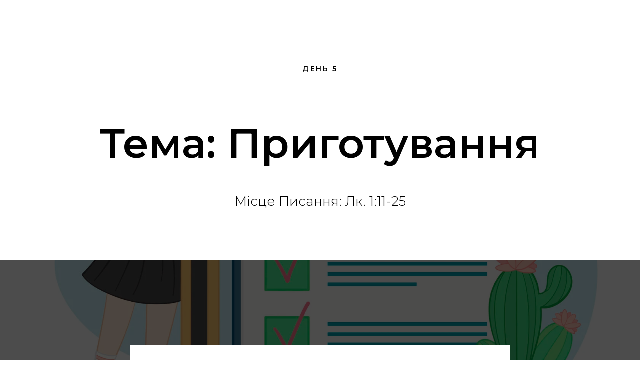

--- FILE ---
content_type: text/html; charset=UTF-8
request_url: https://angela-dorosh.com/page36771975.html
body_size: 7411
content:
<!DOCTYPE html> <html> <head> <meta charset="utf-8" /> <meta http-equiv="Content-Type" content="text/html; charset=utf-8" /> <meta name="viewport" content="width=device-width, initial-scale=1.0" /> <!--metatextblock--> <title>Copy of День 5</title> <meta name="description" content="ПРИГОТУВАННЯ" /> <meta property="og:url" content="https://angela-dorosh.com/page36771975.html" /> <meta property="og:title" content="Copy of День 5" /> <meta property="og:description" content="ПРИГОТУВАННЯ" /> <meta property="og:type" content="website" /> <meta property="og:image" content="https://static.tildacdn.one/tild3732-3939-4632-a161-383030346532/Frame_35_7.jpg" /> <link rel="canonical" href="https://angela-dorosh.com/page36771975.html"> <!--/metatextblock--> <meta name="format-detection" content="telephone=no" /> <meta http-equiv="x-dns-prefetch-control" content="on"> <link rel="dns-prefetch" href="https://ws.tildacdn.com"> <link rel="dns-prefetch" href="https://static.tildacdn.one"> <link rel="shortcut icon" href="https://static.tildacdn.one/tild6165-3263-4435-b163-323261386161/favicon.ico" type="image/x-icon" /> <!-- Assets --> <script src="https://neo.tildacdn.com/js/tilda-fallback-1.0.min.js" async charset="utf-8"></script> <link rel="stylesheet" href="https://static.tildacdn.one/css/tilda-grid-3.0.min.css" type="text/css" media="all" onerror="this.loaderr='y';"/> <link rel="stylesheet" href="https://static.tildacdn.one/ws/project1794401/tilda-blocks-page36771975.min.css?t=1763060734" type="text/css" media="all" onerror="this.loaderr='y';" /> <link rel="preconnect" href="https://fonts.gstatic.com"> <link href="https://fonts.googleapis.com/css2?family=Montserrat:wght@100..900&family=Roboto:wght@300;400;500;700&subset=latin,cyrillic" rel="stylesheet"> <link rel="stylesheet" href="https://static.tildacdn.one/css/tilda-cover-1.0.min.css" type="text/css" media="all" onerror="this.loaderr='y';" /> <link rel="stylesheet" href="https://static.tildacdn.one/css/tilda-slds-1.4.min.css" type="text/css" media="print" onload="this.media='all';" onerror="this.loaderr='y';" /> <noscript><link rel="stylesheet" href="https://static.tildacdn.one/css/tilda-slds-1.4.min.css" type="text/css" media="all" /></noscript> <link rel="stylesheet" href="https://fonts.googleapis.com/css2?family=Montserrat:wght@700&family=Roboto&display=swap" type="text/css" /> <script nomodule src="https://static.tildacdn.one/js/tilda-polyfill-1.0.min.js" charset="utf-8"></script> <script type="text/javascript">function t_onReady(func) {if(document.readyState!='loading') {func();} else {document.addEventListener('DOMContentLoaded',func);}}
function t_onFuncLoad(funcName,okFunc,time) {if(typeof window[funcName]==='function') {okFunc();} else {setTimeout(function() {t_onFuncLoad(funcName,okFunc,time);},(time||100));}}function t396_initialScale(t){var e=document.getElementById("rec"+t);if(e){var i=e.querySelector(".t396__artboard");if(i){window.tn_scale_initial_window_width||(window.tn_scale_initial_window_width=document.documentElement.clientWidth);var a=window.tn_scale_initial_window_width,r=[],n,l=i.getAttribute("data-artboard-screens");if(l){l=l.split(",");for(var o=0;o<l.length;o++)r[o]=parseInt(l[o],10)}else r=[320,480,640,960,1200];for(var o=0;o<r.length;o++){var d=r[o];a>=d&&(n=d)}var _="edit"===window.allrecords.getAttribute("data-tilda-mode"),c="center"===t396_getFieldValue(i,"valign",n,r),s="grid"===t396_getFieldValue(i,"upscale",n,r),w=t396_getFieldValue(i,"height_vh",n,r),g=t396_getFieldValue(i,"height",n,r),u=!!window.opr&&!!window.opr.addons||!!window.opera||-1!==navigator.userAgent.indexOf(" OPR/");if(!_&&c&&!s&&!w&&g&&!u){var h=parseFloat((a/n).toFixed(3)),f=[i,i.querySelector(".t396__carrier"),i.querySelector(".t396__filter")],v=Math.floor(parseInt(g,10)*h)+"px",p;i.style.setProperty("--initial-scale-height",v);for(var o=0;o<f.length;o++)f[o].style.setProperty("height","var(--initial-scale-height)");t396_scaleInitial__getElementsToScale(i).forEach((function(t){t.style.zoom=h}))}}}}function t396_scaleInitial__getElementsToScale(t){return t?Array.prototype.slice.call(t.children).filter((function(t){return t&&(t.classList.contains("t396__elem")||t.classList.contains("t396__group"))})):[]}function t396_getFieldValue(t,e,i,a){var r,n=a[a.length-1];if(!(r=i===n?t.getAttribute("data-artboard-"+e):t.getAttribute("data-artboard-"+e+"-res-"+i)))for(var l=0;l<a.length;l++){var o=a[l];if(!(o<=i)&&(r=o===n?t.getAttribute("data-artboard-"+e):t.getAttribute("data-artboard-"+e+"-res-"+o)))break}return r}window.TN_SCALE_INITIAL_VER="1.0",window.tn_scale_initial_window_width=null;</script> <script src="https://static.tildacdn.one/js/tilda-scripts-3.0.min.js" charset="utf-8" defer onerror="this.loaderr='y';"></script> <script src="https://static.tildacdn.one/ws/project1794401/tilda-blocks-page36771975.min.js?t=1763060734" charset="utf-8" async onerror="this.loaderr='y';"></script> <script src="https://static.tildacdn.one/js/tilda-lazyload-1.0.min.js" charset="utf-8" async onerror="this.loaderr='y';"></script> <script src="https://static.tildacdn.one/js/tilda-cover-1.0.min.js" charset="utf-8" async onerror="this.loaderr='y';"></script> <script src="https://static.tildacdn.one/js/tilda-zero-1.1.min.js" charset="utf-8" async onerror="this.loaderr='y';"></script> <script src="https://static.tildacdn.one/js/tilda-slds-1.4.min.js" charset="utf-8" async onerror="this.loaderr='y';"></script> <script src="https://static.tildacdn.one/js/hammer.min.js" charset="utf-8" async onerror="this.loaderr='y';"></script> <script src="https://static.tildacdn.one/js/tilda-zero-scale-1.0.min.js" charset="utf-8" async onerror="this.loaderr='y';"></script> <script src="https://static.tildacdn.one/js/tilda-events-1.0.min.js" charset="utf-8" async onerror="this.loaderr='y';"></script> <script type="text/javascript">window.dataLayer=window.dataLayer||[];</script> <script type="text/javascript">(function() {if((/bot|google|yandex|baidu|bing|msn|duckduckbot|teoma|slurp|crawler|spider|robot|crawling|facebook/i.test(navigator.userAgent))===false&&typeof(sessionStorage)!='undefined'&&sessionStorage.getItem('visited')!=='y'&&document.visibilityState){var style=document.createElement('style');style.type='text/css';style.innerHTML='@media screen and (min-width: 980px) {.t-records {opacity: 0;}.t-records_animated {-webkit-transition: opacity ease-in-out .2s;-moz-transition: opacity ease-in-out .2s;-o-transition: opacity ease-in-out .2s;transition: opacity ease-in-out .2s;}.t-records.t-records_visible {opacity: 1;}}';document.getElementsByTagName('head')[0].appendChild(style);function t_setvisRecs(){var alr=document.querySelectorAll('.t-records');Array.prototype.forEach.call(alr,function(el) {el.classList.add("t-records_animated");});setTimeout(function() {Array.prototype.forEach.call(alr,function(el) {el.classList.add("t-records_visible");});sessionStorage.setItem("visited","y");},400);}
document.addEventListener('DOMContentLoaded',t_setvisRecs);}})();</script></head> <body class="t-body" style="margin:0;"> <!--allrecords--> <div id="allrecords" class="t-records" data-hook="blocks-collection-content-node" data-tilda-project-id="1794401" data-tilda-page-id="36771975" data-tilda-formskey="75557a6198b6dbabb43511db06626fdb" data-tilda-lazy="yes" data-tilda-root-zone="one" data-tilda-project-country="UA"> <div id="rec593953422" class="r t-rec t-rec_pt_120 t-rec_pb_90" style="padding-top:120px;padding-bottom:90px; " data-record-type="60"> <!-- T050 --> <div class="t050"> <div class="t-container t-align_center"> <div class="t-col t-col_10 t-prefix_1"> <div class="t050__uptitle t-uptitle t-uptitle_sm" field="subtitle">День 5</div> <div class="t050__title t-title t-title_xxl" field="title"><div style="text-align:center;" data-customstyle="yes">Тема: Приготування<br /></div></div> <div class="t050__descr t-descr t-descr_xxl" field="descr"> Місце Писання: Лк. 1:11-25<br /></div> </div> </div> </div> <style> #rec593953422 .t050__uptitle{text-transform:uppercase;}</style> </div> <div id="rec593953423" class="r t-rec" style=" " data-animationappear="off" data-record-type="232"> <!-- cover --> <div class="t-cover" id="recorddiv593953423"bgimgfield="img"style="height:100vh;background-image:url('https://thb.tildacdn.one/tild6139-3562-4036-b935-663936306130/-/resize/20x/2102668.jpg');"> <div class="t-cover__carrier" id="coverCarry593953423"data-content-cover-id="593953423"data-content-cover-bg="https://static.tildacdn.one/tild6139-3562-4036-b935-663936306130/2102668.jpg"data-display-changed="true"data-content-cover-height="100vh"data-content-cover-parallax="fixed"data-content-use-image-for-mobile-cover=""style="height:100vh; "itemscope itemtype="http://schema.org/ImageObject"><meta itemprop="image" content="https://static.tildacdn.one/tild6139-3562-4036-b935-663936306130/2102668.jpg"></div> <div class="t-cover__filter" style="height:100vh;background-image: linear-gradient(to bottom, rgba(0,0,0,0.70), rgba(0,0,0,0.70));"></div> <div class="t203"> <div class="t-container"> <div class="t-col t-col_8 t-prefix_2"> <div class="t-cover__wrapper t-valign_middle" style="height:100vh;"> <div data-hook-content="covercontent"> <div class="t203__wrapper"> <div class="t203__textwrapper"> <div class="t203__title t-title t-title_xs" field="title">Роздуми</div> <div class="t203__text t-text t-text_md" field="text">Захарія та Єлизавета чекали малюка! Попри те, що вони були вже немолодими людьми, дідками, Бог пообіцяв їм дитину! Чи не нагадує тобі ця історія ще одну з Біблії? Ім'я людини зі схожою історією народження теж записано у родоводі Ісуса :) Так, це історія сина Авраама та Сарри, вони теж були вже старі, але Всемогутній Бог пообіцяв і послав їм Маля! <br /><br /><br /> Повернемося до Історії Захарії та Єлизавети. Коли дитина ось-ось народиться, батьки починають готуватися до цієї події. Готують одяг для малюка, щоб було у що одягнути. За часів Захарії та Єлизавети, багато потрібно було робити самим: майструвати ліжечко, візок, самим шити одяг та постіль. Список справ був дуже великий! <br /><br /><br /> Ми також готуємось. Готуємось до Різдва Ісуса Христа. І ми повинні в першу чергу подумати про наші серця, які вони? Ображаємо чи ображаємося ми на когось? Чи слухаємось батьків? Чи думаємо ми про когось погано? Потрібно приготувати своє серце до народження Ісуса, а ще зробити багато речей до Різдва. Прикрасити та прибрати свій будинок, намалювати листівки, зробити або купити близьким подарунки, придумати меню на святкову вечерю, запросити гостей тощо. Сьогодні це буде твоє завдання! <br /><br /><br /> А ще, зробіть/купіть з мамою пряники та розфарбуйте їх. А можете просто сходити в кав'ярню, купити гарний пряник там і разом його з'їсти!<br /></div> </div> </div> </div> </div> </div> </div> </div> </div> </div> <div id="rec593953424" class="r t-rec" style=" " data-animationappear="off" data-record-type="396"> <!-- T396 --> <style>#rec593953424 .t396__artboard {height:640px;background-color:#ffffff;}#rec593953424 .t396__filter {height:640px;}#rec593953424 .t396__carrier{height:640px;background-position:center center;background-attachment:scroll;background-size:cover;background-repeat:no-repeat;}@media screen and (max-width:1199px) {#rec593953424 .t396__artboard,#rec593953424 .t396__filter,#rec593953424 .t396__carrier {}#rec593953424 .t396__filter {}#rec593953424 .t396__carrier {background-attachment:scroll;}}@media screen and (max-width:959px) {#rec593953424 .t396__artboard,#rec593953424 .t396__filter,#rec593953424 .t396__carrier {}#rec593953424 .t396__filter {}#rec593953424 .t396__carrier {background-attachment:scroll;}}@media screen and (max-width:639px) {#rec593953424 .t396__artboard,#rec593953424 .t396__filter,#rec593953424 .t396__carrier {}#rec593953424 .t396__filter {}#rec593953424 .t396__carrier {background-attachment:scroll;}}@media screen and (max-width:479px) {#rec593953424 .t396__artboard,#rec593953424 .t396__filter,#rec593953424 .t396__carrier {}#rec593953424 .t396__filter {}#rec593953424 .t396__carrier {background-attachment:scroll;}}#rec593953424 .tn-elem[data-elem-id="1669269853032"]{z-index:1;top:70px;left:calc(50% - 600px + 240px);width:673px;height:auto;}#rec593953424 .tn-elem[data-elem-id="1669269853032"] .tn-atom{background-position:center center;border-color:transparent ;border-style:solid ;transition:background-color var(--t396-speedhover,0s) ease-in-out,color var(--t396-speedhover,0s) ease-in-out,border-color var(--t396-speedhover,0s) ease-in-out,box-shadow var(--t396-shadowshoverspeed,0.2s) ease-in-out;}#rec593953424 .tn-elem[data-elem-id="1669269853032"] .tn-atom__img {}@media screen and (max-width:1199px) {}@media screen and (max-width:959px) {}@media screen and (max-width:639px) {}@media screen and (max-width:479px) {#rec593953424 .tn-elem[data-elem-id="1669269853032"] {top:113px;left:calc(50% - 160px + 0px);width:329px;height:auto;}}</style> <div class='t396'> <div class="t396__artboard" data-artboard-recid="593953424" data-artboard-screens="320,480,640,960,1200" data-artboard-height="640" data-artboard-valign="center" data-artboard-upscale="grid"> <div class="t396__carrier" data-artboard-recid="593953424"></div> <div class="t396__filter" data-artboard-recid="593953424"></div> <div class='t396__elem tn-elem tn-elem__5939534241669269853032' data-elem-id='1669269853032' data-elem-type='image' data-field-top-value="70" data-field-left-value="240" data-field-width-value="673" data-field-axisy-value="top" data-field-axisx-value="left" data-field-container-value="grid" data-field-topunits-value="px" data-field-leftunits-value="px" data-field-heightunits-value="" data-field-widthunits-value="px" data-field-filewidth-value="1680" data-field-fileheight-value="1187" data-field-top-res-320-value="113" data-field-left-res-320-value="0" data-field-width-res-320-value="329"> <a class='tn-atom' href="https://drive.google.com/drive/folders/14NV5nWuSiul4wKNRDWnxDYVY9kYetfsz?usp=sharing"> <img class='tn-atom__img t-img' data-original='https://static.tildacdn.one/tild3564-3063-4236-b031-323936306466/Frame_38_6.png'
src='https://thb.tildacdn.one/tild3564-3063-4236-b031-323936306466/-/resize/20x/Frame_38_6.png'
alt='' imgfield='tn_img_1669269853032'
/> </a> </div> </div> </div> <script>t_onReady(function() {t_onFuncLoad('t396_init',function() {t396_init('593953424');});});</script> <!-- /T396 --> </div> <div id="rec593953425" class="r t-rec t-rec_pt_75 t-rec_pb_75" style="padding-top:75px;padding-bottom:75px; " data-record-type="94"> <!-- T083 --> <div class="t083"> <div class="t-container"> <div class="t-col t-col_10 t-prefix_1"> <div class="t083__inner" itemscope itemtype="http://schema.org/ImageObject"> <meta itemprop="image" content="https://static.tildacdn.one/tild6636-6335-4031-a663-346236343864/A4_-_1.png" /> <div class="t083__imgwrapper"> <img
class="t083__image t-img"
src="https://thb.tildacdn.one/tild6636-6335-4031-a663-346236343864/-/empty/A4_-_1.png" data-original="https://static.tildacdn.one/tild6636-6335-4031-a663-346236343864/A4_-_1.png"
imgfield="img"
alt=""
/> </div> <div
class="t-title t083__textclass1 "
field="title"
itemprop="name">
Цей чек-лист ви зможете завантажити на головній сторінці сайту у розділі безкоштовних матеріалів:)
</div> </div> </div> </div> </div> </div> <div id="rec593953426" class="r t-rec" style=" " data-animationappear="off" data-record-type="179"> <!-- cover --> <div class="t-cover" id="recorddiv593953426"bgimgfield="img"style="height:100vh;background-image:url('https://thb.tildacdn.one/tild6234-6237-4138-b861-393537376136/-/resize/20x/4748776.jpg');"> <div class="t-cover__carrier" id="coverCarry593953426"data-content-cover-id="593953426"data-content-cover-bg="https://static.tildacdn.one/tild6234-6237-4138-b861-393537376136/4748776.jpg"data-display-changed="true"data-content-cover-height="100vh"data-content-cover-parallax=""data-content-use-image-for-mobile-cover=""style="height:100vh;background-attachment:scroll; "itemscope itemtype="http://schema.org/ImageObject"><meta itemprop="image" content="https://static.tildacdn.one/tild6234-6237-4138-b861-393537376136/4748776.jpg"></div> <div class="t-cover__filter" style="height:100vh;background-image: linear-gradient(to bottom, rgba(0,0,0,0.70), rgba(0,0,0,0.70));"></div> <!-- T164 --> <div class="t164"> <div class="t-container"> <div class="t-cover__wrapper t-valign_middle" style="height:100vh;"> <div class="t-col t-col_8 t-prefix_2 t-align_left"> <div data-hook-content="covercontent"> <div class="t164__wrapper"> <div class="t164__descr t-descr t-descr_xxxl" field="descr">РЕЦЕПТ ІМБІРНИХ ПРЯНИКІВ</div> <div class="t164__text t-text t-text_md" field="text">Спечіть з мамою пряників, щоб пригостити друзів! Можна їх зробити різних форм! А можна зробити справжній пряниковий будиночок) <br /><br /> Рецепт <br /><br />Інгредієнти: <br /><br /> ⭐️Мед 250г <br /><br /> ⭐️Борошно 500г <br /><br /> ⭐️Яйця 1шт <br /><br /> ⭐️Цукор 100г <br /><br /> ⭐️Сода 1 ч.л <br /><br /> ⭐️Вершкове масло 130г <br /><br /> ⭐️Какао 2 ч.л по желанию <br /><br /> ⭐️Суміш для імбирних пряників <br /> (або по 1 ч.л меленої кориці, імбиру, гвоздики, мускатного горіха) <br /><br /> Тісто <br /><br /> 1️⃣ Олію, мед, цукор з'єднати в каструлі, постійно помішуючи на маленькому вогні. Дочекатися, коли вони розчиняться, і суміш стане гарячою, але не закипить. Додати|добавляти| соду і ретельно перемішати. Маса побіліє і побільшає в обсязі. Зняти з вогню, трохи остудити та вбити в суміш яйце. <br /><br /> 2️⃣Окремо віночком змішати борошно та спеції. Додати в муку медову суміш і перемішати до однорідної маси. <br /><br /> 3️⃣Сформувати кулю, обернути харчовою плівкою та відправити у холодильник мінімум на 3 години. <br /><br /> 4️⃣Дістати тісто, дати полежати 15 хвилин, розділити на частини і по черзі розкочувати пласти по 4-5 мм. Вирізати формами. <br /><br /> 5️⃣Розігріти духовку до 180' і випікати пряники 5-7 хвилин, більше не потрібно, інакше сухарі.<br /><br /> 6️⃣Остудити та зберігати у герметичному контейнері, щоб вони залишалися м'якими.<br />Глазур: <br /> 200г цукрової пудри <br /> 1 білок <br /> 1ч.л лимонного соку <br /> Все змішати міксером або блендером, за бажанням додати барвники і творити, залишаючи найприємніші спогади в дитячій та своїй пам'яті. <br /> <br /></div> </div> </div> </div> </div> </div> </div> </div> </div> <div id="rec593953427" class="r t-rec t-rec_pt_150 t-rec_pb_150" style="padding-top:150px;padding-bottom:150px; " data-record-type="512"> <!-- t512 --> <div class="t512"> <div class="t-section__container t-container t-container_flex"> <div class="t-col t-col_12 "> <div
class="t-section__title t-title t-title_xs t-align_center t-margin_auto"
field="btitle">
ЗАВДАННЯ
</div> <div
class="t-section__descr t-descr t-descr_xl t-align_center t-margin_auto"
field="bdescr"> <div style="font-size:18px;" data-customstyle="yes"><div style="font-size:18px;" data-customstyle="yes"></div></div> </div> </div> </div> <style>.t-section__descr {max-width:560px;}#rec593953427 .t-section__title {margin-bottom:40px;}#rec593953427 .t-section__descr {margin-bottom:90px;}@media screen and (max-width:960px) {#rec593953427 .t-section__title {margin-bottom:20px;}#rec593953427 .t-section__descr {margin-bottom:45px;}}</style> <ul role="list" class="t512__container t-container"> <li class="t-col t-col_8 t-prefix_2 t-item t-list__item "> <div class="t-cell t-valign_top"> <div class="t512__bgimg t-bgimg"
bgimgfield="li_img__1476961779840" data-original="https://static.tildacdn.one/tild3763-6461-4836-b261-353035633734/1.svg"
style=" background-image: url('https://static.tildacdn.one/tild3763-6461-4836-b261-353035633734/1.svg');"
itemscope itemtype="http://schema.org/ImageObject"> <meta itemprop="image" content="https://static.tildacdn.one/tild3763-6461-4836-b261-353035633734/1.svg"> </div> </div> <div class="t512__textwrapper t512__textwr_leftpadding t-cell t-valign_top" style=""> <div class="t-descr t-descr_sm" style="" field="li_descr__1476961779840">1. Помолитися і попросити Бога готувати ваші серця до Різдва. Написати перелік справ до Різдва</div> </div> </li> <li class="t-col t-col_8 t-prefix_2 t-item t-list__item "> <div class="t-cell t-valign_top"> <div class="t512__bgimg t-bgimg"
bgimgfield="li_img__1476961806716" data-original="https://static.tildacdn.one/tild6630-3033-4237-a564-646431313432/2.svg"
style=" background-image: url('https://static.tildacdn.one/tild6630-3033-4237-a564-646431313432/2.svg');"
itemscope itemtype="http://schema.org/ImageObject"> <meta itemprop="image" content="https://static.tildacdn.one/tild6630-3033-4237-a564-646431313432/2.svg"> </div> </div> <div class="t512__textwrapper t512__textwr_leftpadding t-cell t-valign_top" style=""> <div class="t-descr t-descr_sm" style="" field="li_descr__1476961806716">2. Зробити/купити та з'їсти святкові пряники разом за пріємними розмовами</div> </div> </li> <li class="t-col t-col_8 t-prefix_2 t-item t-list__item "> <div class="t-cell t-valign_top"> <div class="t512__bgimg t-bgimg"
bgimgfield="li_img__1476961822275" data-original="https://static.tildacdn.one/tild3639-3963-4966-a466-626164333934/4.svg"
style=" background-image: url('https://static.tildacdn.one/tild3639-3963-4966-a466-626164333934/4.svg');"
itemscope itemtype="http://schema.org/ImageObject"> <meta itemprop="image" content="https://static.tildacdn.one/tild3639-3963-4966-a466-626164333934/4.svg"> </div> </div> <div class="t512__textwrapper t512__textwr_leftpadding t-cell t-valign_top" style=""> <div class="t-descr t-descr_sm" style="" field="li_descr__1476961822275">3.Відзнач виконане завдання на карті та зроби запис у щоденнику дослідника</div> </div> </li> </ul> </div> </div> </div> <!--/allrecords--> <!-- Stat --> <script type="text/javascript">if(!window.mainTracker) {window.mainTracker='tilda';}
setTimeout(function(){(function(d,w,k,o,g) {var n=d.getElementsByTagName(o)[0],s=d.createElement(o),f=function(){n.parentNode.insertBefore(s,n);};s.type="text/javascript";s.async=true;s.key=k;s.id="tildastatscript";s.src=g;if(w.opera=="[object Opera]") {d.addEventListener("DOMContentLoaded",f,false);} else {f();}})(document,window,'e532fe733e22a4ece2da0d376f747384','script','https://static.tildacdn.one/js/tilda-stat-1.0.min.js');},2000);</script> </body> </html>